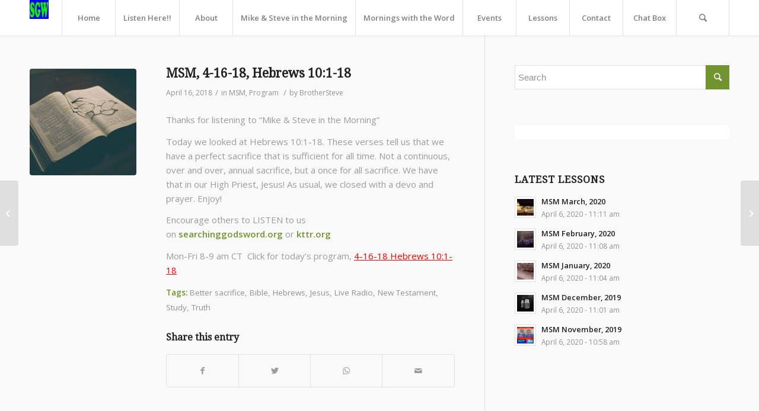

--- FILE ---
content_type: text/html; charset=UTF-8
request_url: https://www.searchinggodsword.org/2018/04/16/msm-hebrews-101-18/
body_size: 11718
content:
<!DOCTYPE html>
<html lang="en" class="html_stretched responsive av-preloader-disabled av-default-lightbox  html_header_top html_logo_left html_main_nav_header html_menu_right html_custom html_header_sticky html_header_shrinking_disabled html_mobile_menu_phone html_header_searchicon html_content_align_center html_header_unstick_top_disabled html_header_stretch_disabled html_minimal_header html_minimal_header_shadow html_av-overlay-side html_av-overlay-side-classic html_av-submenu-noclone html_entry_id_2523 av-cookies-no-cookie-consent av-no-preview html_text_menu_active ">
<head>
<meta charset="UTF-8" />
<meta name="robots" content="index, follow" />


<!-- mobile setting -->
<meta name="viewport" content="width=device-width, initial-scale=1">

<!-- Scripts/CSS and wp_head hook -->
<title>MSM, 4-16-18, Hebrews 10:1-18 &#8211; Searching God&#8217;s Word</title>
<link rel='dns-prefetch' href='//s.w.org' />
<link rel="alternate" type="application/rss+xml" title="Searching God&#039;s Word &raquo; Feed" href="https://www.searchinggodsword.org/feed/" />
<link rel="alternate" type="application/rss+xml" title="Searching God&#039;s Word &raquo; Comments Feed" href="https://www.searchinggodsword.org/comments/feed/" />
<link rel="alternate" type="text/calendar" title="Searching God&#039;s Word &raquo; iCal Feed" href="https://www.searchinggodsword.org/events/?ical=1" />
		<!-- This site uses the Google Analytics by ExactMetrics plugin v8.5.3 - Using Analytics tracking - https://www.exactmetrics.com/ -->
		<!-- Note: ExactMetrics is not currently configured on this site. The site owner needs to authenticate with Google Analytics in the ExactMetrics settings panel. -->
					<!-- No tracking code set -->
				<!-- / Google Analytics by ExactMetrics -->
		
<!-- google webfont font replacement -->

			<script type='text/javascript'>

				(function() {
					
					/*	check if webfonts are disabled by user setting via cookie - or user must opt in.	*/
					var html = document.getElementsByTagName('html')[0];
					var cookie_check = html.className.indexOf('av-cookies-needs-opt-in') >= 0 || html.className.indexOf('av-cookies-can-opt-out') >= 0;
					var allow_continue = true;
					var silent_accept_cookie = html.className.indexOf('av-cookies-user-silent-accept') >= 0;

					if( cookie_check && ! silent_accept_cookie )
					{
						if( ! document.cookie.match(/aviaCookieConsent/) || html.className.indexOf('av-cookies-session-refused') >= 0 )
						{
							allow_continue = false;
						}
						else
						{
							if( ! document.cookie.match(/aviaPrivacyRefuseCookiesHideBar/) )
							{
								allow_continue = false;
							}
							else if( ! document.cookie.match(/aviaPrivacyEssentialCookiesEnabled/) )
							{
								allow_continue = false;
							}
							else if( document.cookie.match(/aviaPrivacyGoogleWebfontsDisabled/) )
							{
								allow_continue = false;
							}
						}
					}
					
					if( allow_continue )
					{
						var f = document.createElement('link');
					
						f.type 	= 'text/css';
						f.rel 	= 'stylesheet';
						f.href 	= '//fonts.googleapis.com/css?family=Droid+Serif%7COpen+Sans:400,600';
						f.id 	= 'avia-google-webfont';

						document.getElementsByTagName('head')[0].appendChild(f);
					}
				})();
			
			</script>
					<script type="text/javascript">
			window._wpemojiSettings = {"baseUrl":"https:\/\/s.w.org\/images\/core\/emoji\/13.0.1\/72x72\/","ext":".png","svgUrl":"https:\/\/s.w.org\/images\/core\/emoji\/13.0.1\/svg\/","svgExt":".svg","source":{"concatemoji":"https:\/\/www.searchinggodsword.org\/wp-includes\/js\/wp-emoji-release.min.js?ver=5.6.16"}};
			!function(e,a,t){var n,r,o,i=a.createElement("canvas"),p=i.getContext&&i.getContext("2d");function s(e,t){var a=String.fromCharCode;p.clearRect(0,0,i.width,i.height),p.fillText(a.apply(this,e),0,0);e=i.toDataURL();return p.clearRect(0,0,i.width,i.height),p.fillText(a.apply(this,t),0,0),e===i.toDataURL()}function c(e){var t=a.createElement("script");t.src=e,t.defer=t.type="text/javascript",a.getElementsByTagName("head")[0].appendChild(t)}for(o=Array("flag","emoji"),t.supports={everything:!0,everythingExceptFlag:!0},r=0;r<o.length;r++)t.supports[o[r]]=function(e){if(!p||!p.fillText)return!1;switch(p.textBaseline="top",p.font="600 32px Arial",e){case"flag":return s([127987,65039,8205,9895,65039],[127987,65039,8203,9895,65039])?!1:!s([55356,56826,55356,56819],[55356,56826,8203,55356,56819])&&!s([55356,57332,56128,56423,56128,56418,56128,56421,56128,56430,56128,56423,56128,56447],[55356,57332,8203,56128,56423,8203,56128,56418,8203,56128,56421,8203,56128,56430,8203,56128,56423,8203,56128,56447]);case"emoji":return!s([55357,56424,8205,55356,57212],[55357,56424,8203,55356,57212])}return!1}(o[r]),t.supports.everything=t.supports.everything&&t.supports[o[r]],"flag"!==o[r]&&(t.supports.everythingExceptFlag=t.supports.everythingExceptFlag&&t.supports[o[r]]);t.supports.everythingExceptFlag=t.supports.everythingExceptFlag&&!t.supports.flag,t.DOMReady=!1,t.readyCallback=function(){t.DOMReady=!0},t.supports.everything||(n=function(){t.readyCallback()},a.addEventListener?(a.addEventListener("DOMContentLoaded",n,!1),e.addEventListener("load",n,!1)):(e.attachEvent("onload",n),a.attachEvent("onreadystatechange",function(){"complete"===a.readyState&&t.readyCallback()})),(n=t.source||{}).concatemoji?c(n.concatemoji):n.wpemoji&&n.twemoji&&(c(n.twemoji),c(n.wpemoji)))}(window,document,window._wpemojiSettings);
		</script>
		<style type="text/css">
img.wp-smiley,
img.emoji {
	display: inline !important;
	border: none !important;
	box-shadow: none !important;
	height: 1em !important;
	width: 1em !important;
	margin: 0 .07em !important;
	vertical-align: -0.1em !important;
	background: none !important;
	padding: 0 !important;
}
</style>
	<link rel='stylesheet' id='avia-grid-css'  href='https://www.searchinggodsword.org/wp-content/themes/enfold/css/grid.css?ver=4.7.6.4' type='text/css' media='all' />
<link rel='stylesheet' id='avia-base-css'  href='https://www.searchinggodsword.org/wp-content/themes/enfold/css/base.css?ver=4.7.6.4' type='text/css' media='all' />
<link rel='stylesheet' id='avia-layout-css'  href='https://www.searchinggodsword.org/wp-content/themes/enfold/css/layout.css?ver=4.7.6.4' type='text/css' media='all' />
<link rel='stylesheet' id='avia-module-audioplayer-css'  href='https://www.searchinggodsword.org/wp-content/themes/enfold/config-templatebuilder/avia-shortcodes/audio-player/audio-player.css?ver=5.6.16' type='text/css' media='all' />
<link rel='stylesheet' id='avia-module-blog-css'  href='https://www.searchinggodsword.org/wp-content/themes/enfold/config-templatebuilder/avia-shortcodes/blog/blog.css?ver=5.6.16' type='text/css' media='all' />
<link rel='stylesheet' id='avia-module-postslider-css'  href='https://www.searchinggodsword.org/wp-content/themes/enfold/config-templatebuilder/avia-shortcodes/postslider/postslider.css?ver=5.6.16' type='text/css' media='all' />
<link rel='stylesheet' id='avia-module-button-css'  href='https://www.searchinggodsword.org/wp-content/themes/enfold/config-templatebuilder/avia-shortcodes/buttons/buttons.css?ver=5.6.16' type='text/css' media='all' />
<link rel='stylesheet' id='avia-module-buttonrow-css'  href='https://www.searchinggodsword.org/wp-content/themes/enfold/config-templatebuilder/avia-shortcodes/buttonrow/buttonrow.css?ver=5.6.16' type='text/css' media='all' />
<link rel='stylesheet' id='avia-module-button-fullwidth-css'  href='https://www.searchinggodsword.org/wp-content/themes/enfold/config-templatebuilder/avia-shortcodes/buttons_fullwidth/buttons_fullwidth.css?ver=5.6.16' type='text/css' media='all' />
<link rel='stylesheet' id='avia-module-catalogue-css'  href='https://www.searchinggodsword.org/wp-content/themes/enfold/config-templatebuilder/avia-shortcodes/catalogue/catalogue.css?ver=5.6.16' type='text/css' media='all' />
<link rel='stylesheet' id='avia-module-comments-css'  href='https://www.searchinggodsword.org/wp-content/themes/enfold/config-templatebuilder/avia-shortcodes/comments/comments.css?ver=5.6.16' type='text/css' media='all' />
<link rel='stylesheet' id='avia-module-contact-css'  href='https://www.searchinggodsword.org/wp-content/themes/enfold/config-templatebuilder/avia-shortcodes/contact/contact.css?ver=5.6.16' type='text/css' media='all' />
<link rel='stylesheet' id='avia-module-slideshow-css'  href='https://www.searchinggodsword.org/wp-content/themes/enfold/config-templatebuilder/avia-shortcodes/slideshow/slideshow.css?ver=5.6.16' type='text/css' media='all' />
<link rel='stylesheet' id='avia-module-slideshow-contentpartner-css'  href='https://www.searchinggodsword.org/wp-content/themes/enfold/config-templatebuilder/avia-shortcodes/contentslider/contentslider.css?ver=5.6.16' type='text/css' media='all' />
<link rel='stylesheet' id='avia-module-countdown-css'  href='https://www.searchinggodsword.org/wp-content/themes/enfold/config-templatebuilder/avia-shortcodes/countdown/countdown.css?ver=5.6.16' type='text/css' media='all' />
<link rel='stylesheet' id='avia-module-events-upcoming-css'  href='https://www.searchinggodsword.org/wp-content/themes/enfold/config-templatebuilder/avia-shortcodes/events_upcoming/events_upcoming.css?ver=5.6.16' type='text/css' media='all' />
<link rel='stylesheet' id='avia-module-gallery-css'  href='https://www.searchinggodsword.org/wp-content/themes/enfold/config-templatebuilder/avia-shortcodes/gallery/gallery.css?ver=5.6.16' type='text/css' media='all' />
<link rel='stylesheet' id='avia-module-gallery-hor-css'  href='https://www.searchinggodsword.org/wp-content/themes/enfold/config-templatebuilder/avia-shortcodes/gallery_horizontal/gallery_horizontal.css?ver=5.6.16' type='text/css' media='all' />
<link rel='stylesheet' id='avia-module-maps-css'  href='https://www.searchinggodsword.org/wp-content/themes/enfold/config-templatebuilder/avia-shortcodes/google_maps/google_maps.css?ver=5.6.16' type='text/css' media='all' />
<link rel='stylesheet' id='avia-module-gridrow-css'  href='https://www.searchinggodsword.org/wp-content/themes/enfold/config-templatebuilder/avia-shortcodes/grid_row/grid_row.css?ver=5.6.16' type='text/css' media='all' />
<link rel='stylesheet' id='avia-module-heading-css'  href='https://www.searchinggodsword.org/wp-content/themes/enfold/config-templatebuilder/avia-shortcodes/heading/heading.css?ver=5.6.16' type='text/css' media='all' />
<link rel='stylesheet' id='avia-module-rotator-css'  href='https://www.searchinggodsword.org/wp-content/themes/enfold/config-templatebuilder/avia-shortcodes/headline_rotator/headline_rotator.css?ver=5.6.16' type='text/css' media='all' />
<link rel='stylesheet' id='avia-module-hr-css'  href='https://www.searchinggodsword.org/wp-content/themes/enfold/config-templatebuilder/avia-shortcodes/hr/hr.css?ver=5.6.16' type='text/css' media='all' />
<link rel='stylesheet' id='avia-module-icon-css'  href='https://www.searchinggodsword.org/wp-content/themes/enfold/config-templatebuilder/avia-shortcodes/icon/icon.css?ver=5.6.16' type='text/css' media='all' />
<link rel='stylesheet' id='avia-module-iconbox-css'  href='https://www.searchinggodsword.org/wp-content/themes/enfold/config-templatebuilder/avia-shortcodes/iconbox/iconbox.css?ver=5.6.16' type='text/css' media='all' />
<link rel='stylesheet' id='avia-module-icongrid-css'  href='https://www.searchinggodsword.org/wp-content/themes/enfold/config-templatebuilder/avia-shortcodes/icongrid/icongrid.css?ver=5.6.16' type='text/css' media='all' />
<link rel='stylesheet' id='avia-module-iconlist-css'  href='https://www.searchinggodsword.org/wp-content/themes/enfold/config-templatebuilder/avia-shortcodes/iconlist/iconlist.css?ver=5.6.16' type='text/css' media='all' />
<link rel='stylesheet' id='avia-module-image-css'  href='https://www.searchinggodsword.org/wp-content/themes/enfold/config-templatebuilder/avia-shortcodes/image/image.css?ver=5.6.16' type='text/css' media='all' />
<link rel='stylesheet' id='avia-module-hotspot-css'  href='https://www.searchinggodsword.org/wp-content/themes/enfold/config-templatebuilder/avia-shortcodes/image_hotspots/image_hotspots.css?ver=5.6.16' type='text/css' media='all' />
<link rel='stylesheet' id='avia-module-magazine-css'  href='https://www.searchinggodsword.org/wp-content/themes/enfold/config-templatebuilder/avia-shortcodes/magazine/magazine.css?ver=5.6.16' type='text/css' media='all' />
<link rel='stylesheet' id='avia-module-masonry-css'  href='https://www.searchinggodsword.org/wp-content/themes/enfold/config-templatebuilder/avia-shortcodes/masonry_entries/masonry_entries.css?ver=5.6.16' type='text/css' media='all' />
<link rel='stylesheet' id='avia-siteloader-css'  href='https://www.searchinggodsword.org/wp-content/themes/enfold/css/avia-snippet-site-preloader.css?ver=5.6.16' type='text/css' media='all' />
<link rel='stylesheet' id='avia-module-menu-css'  href='https://www.searchinggodsword.org/wp-content/themes/enfold/config-templatebuilder/avia-shortcodes/menu/menu.css?ver=5.6.16' type='text/css' media='all' />
<link rel='stylesheet' id='avia-modfule-notification-css'  href='https://www.searchinggodsword.org/wp-content/themes/enfold/config-templatebuilder/avia-shortcodes/notification/notification.css?ver=5.6.16' type='text/css' media='all' />
<link rel='stylesheet' id='avia-module-numbers-css'  href='https://www.searchinggodsword.org/wp-content/themes/enfold/config-templatebuilder/avia-shortcodes/numbers/numbers.css?ver=5.6.16' type='text/css' media='all' />
<link rel='stylesheet' id='avia-module-portfolio-css'  href='https://www.searchinggodsword.org/wp-content/themes/enfold/config-templatebuilder/avia-shortcodes/portfolio/portfolio.css?ver=5.6.16' type='text/css' media='all' />
<link rel='stylesheet' id='avia-module-post-metadata-css'  href='https://www.searchinggodsword.org/wp-content/themes/enfold/config-templatebuilder/avia-shortcodes/post_metadata/post_metadata.css?ver=5.6.16' type='text/css' media='all' />
<link rel='stylesheet' id='avia-module-progress-bar-css'  href='https://www.searchinggodsword.org/wp-content/themes/enfold/config-templatebuilder/avia-shortcodes/progressbar/progressbar.css?ver=5.6.16' type='text/css' media='all' />
<link rel='stylesheet' id='avia-module-promobox-css'  href='https://www.searchinggodsword.org/wp-content/themes/enfold/config-templatebuilder/avia-shortcodes/promobox/promobox.css?ver=5.6.16' type='text/css' media='all' />
<link rel='stylesheet' id='avia-sc-search-css'  href='https://www.searchinggodsword.org/wp-content/themes/enfold/config-templatebuilder/avia-shortcodes/search/search.css?ver=5.6.16' type='text/css' media='all' />
<link rel='stylesheet' id='avia-module-slideshow-accordion-css'  href='https://www.searchinggodsword.org/wp-content/themes/enfold/config-templatebuilder/avia-shortcodes/slideshow_accordion/slideshow_accordion.css?ver=5.6.16' type='text/css' media='all' />
<link rel='stylesheet' id='avia-module-slideshow-feature-image-css'  href='https://www.searchinggodsword.org/wp-content/themes/enfold/config-templatebuilder/avia-shortcodes/slideshow_feature_image/slideshow_feature_image.css?ver=5.6.16' type='text/css' media='all' />
<link rel='stylesheet' id='avia-module-slideshow-fullsize-css'  href='https://www.searchinggodsword.org/wp-content/themes/enfold/config-templatebuilder/avia-shortcodes/slideshow_fullsize/slideshow_fullsize.css?ver=5.6.16' type='text/css' media='all' />
<link rel='stylesheet' id='avia-module-slideshow-fullscreen-css'  href='https://www.searchinggodsword.org/wp-content/themes/enfold/config-templatebuilder/avia-shortcodes/slideshow_fullscreen/slideshow_fullscreen.css?ver=5.6.16' type='text/css' media='all' />
<link rel='stylesheet' id='avia-module-slideshow-ls-css'  href='https://www.searchinggodsword.org/wp-content/themes/enfold/config-templatebuilder/avia-shortcodes/slideshow_layerslider/slideshow_layerslider.css?ver=5.6.16' type='text/css' media='all' />
<link rel='stylesheet' id='avia-module-social-css'  href='https://www.searchinggodsword.org/wp-content/themes/enfold/config-templatebuilder/avia-shortcodes/social_share/social_share.css?ver=5.6.16' type='text/css' media='all' />
<link rel='stylesheet' id='avia-module-tabsection-css'  href='https://www.searchinggodsword.org/wp-content/themes/enfold/config-templatebuilder/avia-shortcodes/tab_section/tab_section.css?ver=5.6.16' type='text/css' media='all' />
<link rel='stylesheet' id='avia-module-table-css'  href='https://www.searchinggodsword.org/wp-content/themes/enfold/config-templatebuilder/avia-shortcodes/table/table.css?ver=5.6.16' type='text/css' media='all' />
<link rel='stylesheet' id='avia-module-tabs-css'  href='https://www.searchinggodsword.org/wp-content/themes/enfold/config-templatebuilder/avia-shortcodes/tabs/tabs.css?ver=5.6.16' type='text/css' media='all' />
<link rel='stylesheet' id='avia-module-team-css'  href='https://www.searchinggodsword.org/wp-content/themes/enfold/config-templatebuilder/avia-shortcodes/team/team.css?ver=5.6.16' type='text/css' media='all' />
<link rel='stylesheet' id='avia-module-testimonials-css'  href='https://www.searchinggodsword.org/wp-content/themes/enfold/config-templatebuilder/avia-shortcodes/testimonials/testimonials.css?ver=5.6.16' type='text/css' media='all' />
<link rel='stylesheet' id='avia-module-timeline-css'  href='https://www.searchinggodsword.org/wp-content/themes/enfold/config-templatebuilder/avia-shortcodes/timeline/timeline.css?ver=5.6.16' type='text/css' media='all' />
<link rel='stylesheet' id='avia-module-toggles-css'  href='https://www.searchinggodsword.org/wp-content/themes/enfold/config-templatebuilder/avia-shortcodes/toggles/toggles.css?ver=5.6.16' type='text/css' media='all' />
<link rel='stylesheet' id='avia-module-video-css'  href='https://www.searchinggodsword.org/wp-content/themes/enfold/config-templatebuilder/avia-shortcodes/video/video.css?ver=5.6.16' type='text/css' media='all' />
<link rel='stylesheet' id='tribe-common-skeleton-style-css'  href='https://www.searchinggodsword.org/wp-content/plugins/the-events-calendar/common/src/resources/css/common-skeleton.min.css?ver=4.12.15.1' type='text/css' media='all' />
<link rel='stylesheet' id='tribe-tooltip-css'  href='https://www.searchinggodsword.org/wp-content/plugins/the-events-calendar/common/src/resources/css/tooltip.min.css?ver=4.12.15.1' type='text/css' media='all' />
<link rel='stylesheet' id='wp-block-library-css'  href='https://www.searchinggodsword.org/wp-includes/css/dist/block-library/style.min.css?ver=5.6.16' type='text/css' media='all' />
<link rel='stylesheet' id='avia-scs-css'  href='https://www.searchinggodsword.org/wp-content/themes/enfold/css/shortcodes.css?ver=4.7.6.4' type='text/css' media='all' />
<link rel='stylesheet' id='avia-popup-css-css'  href='https://www.searchinggodsword.org/wp-content/themes/enfold/js/aviapopup/magnific-popup.css?ver=4.7.6.4' type='text/css' media='screen' />
<link rel='stylesheet' id='avia-lightbox-css'  href='https://www.searchinggodsword.org/wp-content/themes/enfold/css/avia-snippet-lightbox.css?ver=4.7.6.4' type='text/css' media='screen' />
<link rel='stylesheet' id='avia-widget-css-css'  href='https://www.searchinggodsword.org/wp-content/themes/enfold/css/avia-snippet-widget.css?ver=4.7.6.4' type='text/css' media='screen' />
<link rel='stylesheet' id='avia-dynamic-css'  href='https://www.searchinggodsword.org/wp-content/uploads/dynamic_avia/enfold.css?ver=62e1e67f07ea5' type='text/css' media='all' />
<link rel='stylesheet' id='avia-custom-css'  href='https://www.searchinggodsword.org/wp-content/themes/enfold/css/custom.css?ver=4.7.6.4' type='text/css' media='all' />
<link rel='stylesheet' id='avia-events-cal-css'  href='https://www.searchinggodsword.org/wp-content/themes/enfold/config-events-calendar/event-mod.css?ver=5.6.16' type='text/css' media='all' />
<script type='text/javascript' src='https://www.searchinggodsword.org/wp-includes/js/jquery/jquery.min.js?ver=3.5.1' id='jquery-core-js'></script>
<script type='text/javascript' src='https://www.searchinggodsword.org/wp-includes/js/jquery/jquery-migrate.min.js?ver=3.3.2' id='jquery-migrate-js'></script>
<script type='text/javascript' src='https://www.searchinggodsword.org/wp-content/themes/enfold/js/avia-compat.js?ver=4.7.6.4' id='avia-compat-js'></script>
<link rel="https://api.w.org/" href="https://www.searchinggodsword.org/wp-json/" /><link rel="alternate" type="application/json" href="https://www.searchinggodsword.org/wp-json/wp/v2/posts/2523" /><link rel="EditURI" type="application/rsd+xml" title="RSD" href="https://www.searchinggodsword.org/xmlrpc.php?rsd" />
<link rel="wlwmanifest" type="application/wlwmanifest+xml" href="https://www.searchinggodsword.org/wp-includes/wlwmanifest.xml" /> 
<meta name="generator" content="WordPress 5.6.16" />
<link rel="canonical" href="https://www.searchinggodsword.org/2018/04/16/msm-hebrews-101-18/" />
<link rel='shortlink' href='https://www.searchinggodsword.org/?p=2523' />
<link rel="alternate" type="application/json+oembed" href="https://www.searchinggodsword.org/wp-json/oembed/1.0/embed?url=https%3A%2F%2Fwww.searchinggodsword.org%2F2018%2F04%2F16%2Fmsm-hebrews-101-18%2F" />
<link rel="alternate" type="text/xml+oembed" href="https://www.searchinggodsword.org/wp-json/oembed/1.0/embed?url=https%3A%2F%2Fwww.searchinggodsword.org%2F2018%2F04%2F16%2Fmsm-hebrews-101-18%2F&#038;format=xml" />
<meta name="tec-api-version" content="v1"><meta name="tec-api-origin" content="https://www.searchinggodsword.org"><link rel="https://theeventscalendar.com/" href="https://www.searchinggodsword.org/wp-json/tribe/events/v1/" /><link rel="profile" href="http://gmpg.org/xfn/11" />
<link rel="alternate" type="application/rss+xml" title="Searching God's Word RSS2 Feed" href="https://www.searchinggodsword.org/feed/" />
<link rel="pingback" href="https://www.searchinggodsword.org/xmlrpc.php" />

<style type='text/css' media='screen'>
 #top #header_main > .container, #top #header_main > .container .main_menu  .av-main-nav > li > a, #top #header_main #menu-item-shop .cart_dropdown_link{ height:60px; line-height: 60px; }
 .html_top_nav_header .av-logo-container{ height:60px;  }
 .html_header_top.html_header_sticky #top #wrap_all #main{ padding-top:60px; } 
</style>
<!--[if lt IE 9]><script src="https://www.searchinggodsword.org/wp-content/themes/enfold/js/html5shiv.js"></script><![endif]-->
<link rel="icon" href="http://www.searchinggodsword.org/wp-content/uploads/2018/12/SGWfavicon.gif" type="image/gif">
<style type='text/css'>
@font-face {font-family: 'entypo-fontello'; font-weight: normal; font-style: normal; font-display: auto;
src: url('https://www.searchinggodsword.org/wp-content/themes/enfold/config-templatebuilder/avia-template-builder/assets/fonts/entypo-fontello.woff2') format('woff2'),
url('https://www.searchinggodsword.org/wp-content/themes/enfold/config-templatebuilder/avia-template-builder/assets/fonts/entypo-fontello.woff') format('woff'),
url('https://www.searchinggodsword.org/wp-content/themes/enfold/config-templatebuilder/avia-template-builder/assets/fonts/entypo-fontello.ttf') format('truetype'), 
url('https://www.searchinggodsword.org/wp-content/themes/enfold/config-templatebuilder/avia-template-builder/assets/fonts/entypo-fontello.svg#entypo-fontello') format('svg'),
url('https://www.searchinggodsword.org/wp-content/themes/enfold/config-templatebuilder/avia-template-builder/assets/fonts/entypo-fontello.eot'),
url('https://www.searchinggodsword.org/wp-content/themes/enfold/config-templatebuilder/avia-template-builder/assets/fonts/entypo-fontello.eot?#iefix') format('embedded-opentype');
} #top .avia-font-entypo-fontello, body .avia-font-entypo-fontello, html body [data-av_iconfont='entypo-fontello']:before{ font-family: 'entypo-fontello'; }
</style>

<!--
Debugging Info for Theme support: 

Theme: Enfold
Version: 4.7.6.4
Installed: enfold
AviaFramework Version: 5.0
AviaBuilder Version: 4.7.6.4
aviaElementManager Version: 1.0.1
ML:128-PU:9-PLA:4
WP:5.6.16
Compress: CSS:disabled - JS:disabled
Updates: enabled - deprecated Envato API - register Envato Token
PLAu:4
-->
</head>




<body id="top" class="post-template-default single single-post postid-2523 single-format-standard rtl_columns stretched droid_serif open_sans tribe-no-js" itemscope="itemscope" itemtype="https://schema.org/WebPage" >

	
	<div id='wrap_all'>

	
<header id='header' class='all_colors header_color light_bg_color  av_header_top av_logo_left av_main_nav_header av_menu_right av_custom av_header_sticky av_header_shrinking_disabled av_header_stretch_disabled av_mobile_menu_phone av_header_searchicon av_header_unstick_top_disabled av_seperator_big_border av_minimal_header av_minimal_header_shadow av_bottom_nav_disabled '  role="banner" itemscope="itemscope" itemtype="https://schema.org/WPHeader" >

		<div  id='header_main' class='container_wrap container_wrap_logo'>
	
        <div class='container av-logo-container'><div class='inner-container'><span class='logo'><a href='https://www.searchinggodsword.org/'><img height="100" width="300" src='http://www.searchinggodsword.org/wp-content/uploads/2018/12/SGWfavicon.gif' alt='Searching God's Word' title='' /></a></span><nav class='main_menu' data-selectname='Select a page'  role="navigation" itemscope="itemscope" itemtype="https://schema.org/SiteNavigationElement" ><div class="avia-menu av-main-nav-wrap"><ul id="avia-menu" class="menu av-main-nav"><li id="menu-item-451" class="menu-item menu-item-type-post_type menu-item-object-page menu-item-home menu-item-top-level menu-item-top-level-1"><a href="https://www.searchinggodsword.org/" itemprop="url"><span class="avia-bullet"></span><span class="avia-menu-text">Home</span><span class="avia-menu-fx"><span class="avia-arrow-wrap"><span class="avia-arrow"></span></span></span></a></li>
<li id="menu-item-503" class="menu-item menu-item-type-post_type menu-item-object-page menu-item-top-level menu-item-top-level-2"><a href="https://www.searchinggodsword.org/listenhere/" itemprop="url"><span class="avia-bullet"></span><span class="avia-menu-text">Listen Here!!</span><span class="avia-menu-fx"><span class="avia-arrow-wrap"><span class="avia-arrow"></span></span></span></a></li>
<li id="menu-item-404" class="menu-item menu-item-type-post_type menu-item-object-page menu-item-has-children menu-item-top-level menu-item-top-level-3"><a href="https://www.searchinggodsword.org/about/" itemprop="url"><span class="avia-bullet"></span><span class="avia-menu-text">About</span><span class="avia-menu-fx"><span class="avia-arrow-wrap"><span class="avia-arrow"></span></span></span></a>


<ul class="sub-menu">
	<li id="menu-item-448" class="menu-item menu-item-type-post_type menu-item-object-page"><a href="https://www.searchinggodsword.org/about/sgw/" itemprop="url"><span class="avia-bullet"></span><span class="avia-menu-text">Searching God’s Word</span></a></li>
	<li id="menu-item-458" class="menu-item menu-item-type-post_type menu-item-object-page"><a href="https://www.searchinggodsword.org/about/our-button-pusher/" itemprop="url"><span class="avia-bullet"></span><span class="avia-menu-text">Our Button Pusher</span></a></li>
	<li id="menu-item-1696" class="menu-item menu-item-type-post_type menu-item-object-page"><a href="https://www.searchinggodsword.org/about/our-color-commentator/" itemprop="url"><span class="avia-bullet"></span><span class="avia-menu-text">Our Color Commentator</span></a></li>
	<li id="menu-item-457" class="menu-item menu-item-type-post_type menu-item-object-page"><a href="https://www.searchinggodsword.org/about/programs/" itemprop="url"><span class="avia-bullet"></span><span class="avia-menu-text">Programs</span></a></li>
</ul>
</li>
<li id="menu-item-447" class="menu-item menu-item-type-post_type menu-item-object-page menu-item-mega-parent  menu-item-top-level menu-item-top-level-4"><a href="https://www.searchinggodsword.org/msm/" itemprop="url"><span class="avia-bullet"></span><span class="avia-menu-text">Mike &#038; Steve in the Morning</span><span class="avia-menu-fx"><span class="avia-arrow-wrap"><span class="avia-arrow"></span></span></span></a></li>
<li id="menu-item-4954" class="menu-item menu-item-type-post_type menu-item-object-page menu-item-top-level menu-item-top-level-5"><a href="https://www.searchinggodsword.org/mornings-word/" itemprop="url"><span class="avia-bullet"></span><span class="avia-menu-text">Mornings with the Word</span><span class="avia-menu-fx"><span class="avia-arrow-wrap"><span class="avia-arrow"></span></span></span></a></li>
<li id="menu-item-400" class="menu-item menu-item-type-custom menu-item-object-custom menu-item-has-children menu-item-top-level menu-item-top-level-6"><a href="https://www.searchinggodsword.org/events/" itemprop="url"><span class="avia-bullet"></span><span class="avia-menu-text">Events</span><span class="avia-menu-fx"><span class="avia-arrow-wrap"><span class="avia-arrow"></span></span></span></a>


<ul class="sub-menu">
	<li id="menu-item-401" class="menu-item menu-item-type-custom menu-item-object-custom"><a href="https://www.searchinggodsword.org/events/month/" itemprop="url"><span class="avia-bullet"></span><span class="avia-menu-text">Event Calendar</span></a></li>
	<li id="menu-item-402" class="menu-item menu-item-type-custom menu-item-object-custom"><a href="https://www.searchinggodsword.org/events/list/" itemprop="url"><span class="avia-bullet"></span><span class="avia-menu-text">Event List</span></a></li>
</ul>
</li>
<li id="menu-item-449" class="menu-item menu-item-type-post_type menu-item-object-page menu-item-top-level menu-item-top-level-7"><a href="https://www.searchinggodsword.org/lessons/" itemprop="url"><span class="avia-bullet"></span><span class="avia-menu-text">Lessons</span><span class="avia-menu-fx"><span class="avia-arrow-wrap"><span class="avia-arrow"></span></span></span></a></li>
<li id="menu-item-452" class="menu-item menu-item-type-post_type menu-item-object-page menu-item-top-level menu-item-top-level-8"><a href="https://www.searchinggodsword.org/contact/" itemprop="url"><span class="avia-bullet"></span><span class="avia-menu-text">Contact</span><span class="avia-menu-fx"><span class="avia-arrow-wrap"><span class="avia-arrow"></span></span></span></a></li>
<li id="menu-item-636" class="menu-item menu-item-type-post_type menu-item-object-page menu-item-top-level menu-item-top-level-9"><a target="_blank" href="https://www.searchinggodsword.org/chat-box/" itemprop="url"><span class="avia-bullet"></span><span class="avia-menu-text">Chat Box</span><span class="avia-menu-fx"><span class="avia-arrow-wrap"><span class="avia-arrow"></span></span></span></a></li>
<li id="menu-item-search" class="noMobile menu-item menu-item-search-dropdown menu-item-avia-special"><a aria-label="Search" href="?s=" rel="nofollow" data-avia-search-tooltip="

&lt;form role=&quot;search&quot; action=&quot;https://www.searchinggodsword.org/&quot; id=&quot;searchform&quot; method=&quot;get&quot; class=&quot;&quot;&gt;
	&lt;div&gt;
		&lt;input type=&quot;submit&quot; value=&quot;&quot; id=&quot;searchsubmit&quot; class=&quot;button avia-font-entypo-fontello&quot; /&gt;
		&lt;input type=&quot;text&quot; id=&quot;s&quot; name=&quot;s&quot; value=&quot;&quot; placeholder='Search' /&gt;
			&lt;/div&gt;
&lt;/form&gt;" aria-hidden='false' data-av_icon='' data-av_iconfont='entypo-fontello'><span class="avia_hidden_link_text">Search</span></a></li><li class="av-burger-menu-main menu-item-avia-special ">
	        			<a href="#" aria-label="Menu" aria-hidden="false">
							<span class="av-hamburger av-hamburger--spin av-js-hamburger">
								<span class="av-hamburger-box">
						          <span class="av-hamburger-inner"></span>
						          <strong>Menu</strong>
								</span>
							</span>
							<span class="avia_hidden_link_text">Menu</span>
						</a>
	        		   </li></ul></div></nav></div> </div> 
		<!-- end container_wrap-->
		</div>
		<div class='header_bg'></div>

<!-- end header -->
</header>
		
	<div id='main' class='all_colors' data-scroll-offset='60'>

	
		<div class='container_wrap container_wrap_first main_color sidebar_right'>

			<div class='container template-blog template-single-blog '>

				<main class='content units av-content-small alpha '  role="main" itemscope="itemscope" itemtype="https://schema.org/Blog" >

                    <article class='post-entry post-entry-type-standard post-entry-2523 post-loop-1 post-parity-odd post-entry-last single-small with-slider post-2523 post type-post status-publish format-standard has-post-thumbnail hentry category-msm category-program tag-better-sacrifice tag-bible tag-hebrews tag-jesus tag-live-radio tag-new-testament tag-study tag-truth'  itemscope="itemscope" itemtype="https://schema.org/BlogPosting" itemprop="blogPost" ><div class='blog-meta'><a href='https://www.searchinggodsword.org/wp-content/uploads/2017/04/bible-1840002__340.jpg' class='small-preview'  title="Searching God&#039;s Word"   itemprop="image" itemscope="itemscope" itemtype="https://schema.org/ImageObject" ><img width="180" height="180" src="https://www.searchinggodsword.org/wp-content/uploads/2017/04/bible-1840002__340-180x180.jpg" class="wp-image-798 avia-img-lazy-loading-798 attachment-square size-square wp-post-image" alt="" loading="lazy" srcset="https://www.searchinggodsword.org/wp-content/uploads/2017/04/bible-1840002__340-180x180.jpg 180w, https://www.searchinggodsword.org/wp-content/uploads/2017/04/bible-1840002__340-80x80.jpg 80w, https://www.searchinggodsword.org/wp-content/uploads/2017/04/bible-1840002__340-36x36.jpg 36w, https://www.searchinggodsword.org/wp-content/uploads/2017/04/bible-1840002__340-120x120.jpg 120w" sizes="(max-width: 180px) 100vw, 180px" /><span class="iconfont" aria-hidden='true' data-av_icon='' data-av_iconfont='entypo-fontello'></span></a></div><div class='entry-content-wrapper clearfix standard-content'><header class="entry-content-header"><h1 class='post-title entry-title '  itemprop="headline" >	<a href='https://www.searchinggodsword.org/2018/04/16/msm-hebrews-101-18/' rel='bookmark' title='Permanent Link: MSM, 4-16-18, Hebrews 10:1-18'>MSM, 4-16-18, Hebrews 10:1-18			<span class='post-format-icon minor-meta'></span>	</a></h1><span class='post-meta-infos'><time class='date-container minor-meta updated' >April 16, 2018</time><span class='text-sep text-sep-date'>/</span><span class="blog-categories minor-meta">in <a href="https://www.searchinggodsword.org/category/msm/" rel="tag">MSM</a>, <a href="https://www.searchinggodsword.org/category/program/" rel="tag">Program</a> </span><span class="text-sep text-sep-cat">/</span><span class="blog-author minor-meta">by <span class="entry-author-link"  itemprop="author" ><span class="author"><span class="fn"><a href="https://www.searchinggodsword.org/author/st3v3naw33k5/" title="Posts by BrotherSteve" rel="author">BrotherSteve</a></span></span></span></span></span></header><div class="entry-content"  itemprop="text" ><p>Thanks for listening to &#8220;Mike &amp; Steve in the Morning&#8221;</p>
<p>Today we looked at Hebrews 10:1-18. These verses tell us that we have a perfect sacrifice that is sufficient for all time. Not a continuous, over and over, annual sacrifice, but a once for all sacrifice. We have that in our High Priest, Jesus! As usual, we closed with a devo and prayer. Enjoy!</p>
<p>Encourage others to LISTEN to us on<strong> <a href="http://www.searchinggodsword.org/">searchinggodsword.org</a> </strong>or<a href="http://kttr.churchradio.co/"><strong> kttr.org</strong></a></p>
<p>Mon-Fri 8-9 am CT  Click for today&#8217;s program, <a href="https://www.dropbox.com/s/pdp2tw3wo1zv32l/MSM%204-16-18%20Heb%20101-18.mp3?dl=0"><span style="text-decoration: underline; color: #ff0000;">4-16-18 Hebrews 10:1-18</span></a></p>
</div><footer class="entry-footer"><span class="blog-tags minor-meta"><strong>Tags:</strong><span> <a href="https://www.searchinggodsword.org/tag/better-sacrifice/" rel="tag">Better sacrifice</a>, <a href="https://www.searchinggodsword.org/tag/bible/" rel="tag">Bible</a>, <a href="https://www.searchinggodsword.org/tag/hebrews/" rel="tag">Hebrews</a>, <a href="https://www.searchinggodsword.org/tag/jesus/" rel="tag">Jesus</a>, <a href="https://www.searchinggodsword.org/tag/live-radio/" rel="tag">Live Radio</a>, <a href="https://www.searchinggodsword.org/tag/new-testament/" rel="tag">New Testament</a>, <a href="https://www.searchinggodsword.org/tag/study/" rel="tag">Study</a>, <a href="https://www.searchinggodsword.org/tag/truth/" rel="tag">Truth</a></span></span><div class='av-share-box'><h5 class='av-share-link-description av-no-toc '>Share this entry</h5><ul class='av-share-box-list noLightbox'><li class='av-share-link av-social-link-facebook' ><a target="_blank" aria-label="Share on Facebook" href='https://www.facebook.com/sharer.php?u=https://www.searchinggodsword.org/2018/04/16/msm-hebrews-101-18/&#038;t=MSM%2C%204-16-18%2C%20Hebrews%2010%3A1-18' aria-hidden='false' data-av_icon='' data-av_iconfont='entypo-fontello' title='' data-avia-related-tooltip='Share on Facebook' rel="noopener"><span class='avia_hidden_link_text'>Share on Facebook</span></a></li><li class='av-share-link av-social-link-twitter' ><a target="_blank" aria-label="Share on Twitter" href='https://twitter.com/share?text=MSM%2C%204-16-18%2C%20Hebrews%2010%3A1-18&#038;url=https://www.searchinggodsword.org/?p=2523' aria-hidden='false' data-av_icon='' data-av_iconfont='entypo-fontello' title='' data-avia-related-tooltip='Share on Twitter' rel="noopener"><span class='avia_hidden_link_text'>Share on Twitter</span></a></li><li class='av-share-link av-social-link-whatsapp' ><a target="_blank" aria-label="Share on WhatsApp" href='https://api.whatsapp.com/send?text=https://www.searchinggodsword.org/2018/04/16/msm-hebrews-101-18/' aria-hidden='false' data-av_icon='' data-av_iconfont='entypo-fontello' title='' data-avia-related-tooltip='Share on WhatsApp' rel="noopener"><span class='avia_hidden_link_text'>Share on WhatsApp</span></a></li><li class='av-share-link av-social-link-mail' ><a  aria-label="Share by Mail" href='mailto:?subject=MSM%2C%204-16-18%2C%20Hebrews%2010%3A1-18&#038;body=https://www.searchinggodsword.org/2018/04/16/msm-hebrews-101-18/' aria-hidden='false' data-av_icon='' data-av_iconfont='entypo-fontello' title='' data-avia-related-tooltip='Share by Mail'><span class='avia_hidden_link_text'>Share by Mail</span></a></li></ul></div></footer><div class='post_delimiter'></div></div><div class='post_author_timeline'></div><span class='hidden'>
				<span class='av-structured-data'  itemprop="image" itemscope="itemscope" itemtype="https://schema.org/ImageObject" >
						<span itemprop='url'>https://www.searchinggodsword.org/wp-content/uploads/2017/04/bible-1840002__340.jpg</span>
						<span itemprop='height'>340</span>
						<span itemprop='width'>453</span>
				</span>
				<span class='av-structured-data'  itemprop="publisher" itemtype="https://schema.org/Organization" itemscope="itemscope" >
						<span itemprop='name'>BrotherSteve</span>
						<span itemprop='logo' itemscope itemtype='https://schema.org/ImageObject'>
							<span itemprop='url'>http://www.searchinggodsword.org/wp-content/uploads/2018/12/SGWfavicon.gif</span>
						 </span>
				</span><span class='av-structured-data'  itemprop="author" itemscope="itemscope" itemtype="https://schema.org/Person" ><span itemprop='name'>BrotherSteve</span></span><span class='av-structured-data'  itemprop="datePublished" datetime="2018-04-16T10:31:42-05:00" >2018-04-16 10:31:42</span><span class='av-structured-data'  itemprop="dateModified" itemtype="https://schema.org/dateModified" >2018-04-17 09:52:18</span><span class='av-structured-data'  itemprop="mainEntityOfPage" itemtype="https://schema.org/mainEntityOfPage" ><span itemprop='name'>MSM, 4-16-18, Hebrews 10:1-18</span></span></span></article><div class='single-small'></div>


	        	
	        	
<div class='comment-entry post-entry'>


</div>
				<!--end content-->
				</main>

				<aside class='sidebar sidebar_right   alpha units'  role="complementary" itemscope="itemscope" itemtype="https://schema.org/WPSideBar" ><div class='inner_sidebar extralight-border'><section id="search-3" class="widget clearfix widget_search">

<form action="https://www.searchinggodsword.org/" id="searchform" method="get" class="">
	<div>
		<input type="submit" value="" id="searchsubmit" class="button avia-font-entypo-fontello" />
		<input type="text" id="s" name="s" value="" placeholder='Search' />
			</div>
</form><span class="seperator extralight-border"></span></section><section id="avia_fb_likebox-2" class="widget clearfix avia_fb_likebox"><div class='av_facebook_widget_wrap ' ><div class="fb-page" data-width="500" data-href="https://www.facebook.com/SearchingGodsWord/" data-small-header="false" data-adapt-container-width="true" data-hide-cover="false" data-show-facepile="true" data-show-posts="false"><div class="fb-xfbml-parse-ignore"></div></div></div><span class="seperator extralight-border"></span></section><section id="newsbox-2" class="widget clearfix newsbox"><h3 class="widgettitle">Latest lessons</h3><ul class="news-wrap image_size_widget"><li class="news-content post-format-standard"><a class='news-link' title='MSM March, 2020' href='https://www.searchinggodsword.org/2020/04/06/msm-march-2020/'><span class='news-thumb '><img width="36" height="36" src="https://www.searchinggodsword.org/wp-content/uploads/2019/08/book-1936547_640-36x36.jpg" class="wp-image-4579 avia-img-lazy-loading-4579 attachment-widget size-widget wp-post-image" alt="" loading="lazy" srcset="https://www.searchinggodsword.org/wp-content/uploads/2019/08/book-1936547_640-36x36.jpg 36w, https://www.searchinggodsword.org/wp-content/uploads/2019/08/book-1936547_640-80x80.jpg 80w, https://www.searchinggodsword.org/wp-content/uploads/2019/08/book-1936547_640-180x180.jpg 180w, https://www.searchinggodsword.org/wp-content/uploads/2019/08/book-1936547_640-120x120.jpg 120w" sizes="(max-width: 36px) 100vw, 36px" /></span><strong class='news-headline'>MSM March, 2020<span class='news-time'>April 6, 2020 - 11:11 am</span></strong></a></li><li class="news-content post-format-standard"><a class='news-link' title='MSM February, 2020' href='https://www.searchinggodsword.org/2020/04/06/msm-february-2020/'><span class='news-thumb '><img width="36" height="36" src="https://www.searchinggodsword.org/wp-content/uploads/2015/05/audio-1839162__340-36x36.jpg" class="wp-image-489 avia-img-lazy-loading-489 attachment-widget size-widget wp-post-image" alt="" loading="lazy" srcset="https://www.searchinggodsword.org/wp-content/uploads/2015/05/audio-1839162__340-36x36.jpg 36w, https://www.searchinggodsword.org/wp-content/uploads/2015/05/audio-1839162__340-80x80.jpg 80w, https://www.searchinggodsword.org/wp-content/uploads/2015/05/audio-1839162__340-180x180.jpg 180w, https://www.searchinggodsword.org/wp-content/uploads/2015/05/audio-1839162__340-120x120.jpg 120w" sizes="(max-width: 36px) 100vw, 36px" /></span><strong class='news-headline'>MSM February, 2020<span class='news-time'>April 6, 2020 - 11:08 am</span></strong></a></li><li class="news-content post-format-standard"><a class='news-link' title='MSM January, 2020' href='https://www.searchinggodsword.org/2020/04/06/msm-january-2020/'><span class='news-thumb '><img width="36" height="36" src="https://www.searchinggodsword.org/wp-content/uploads/2018/03/bible-879086__340-36x36.jpg" class="wp-image-2295 avia-img-lazy-loading-2295 attachment-widget size-widget wp-post-image" alt="" loading="lazy" srcset="https://www.searchinggodsword.org/wp-content/uploads/2018/03/bible-879086__340-36x36.jpg 36w, https://www.searchinggodsword.org/wp-content/uploads/2018/03/bible-879086__340-80x80.jpg 80w, https://www.searchinggodsword.org/wp-content/uploads/2018/03/bible-879086__340-180x180.jpg 180w, https://www.searchinggodsword.org/wp-content/uploads/2018/03/bible-879086__340-120x120.jpg 120w" sizes="(max-width: 36px) 100vw, 36px" /></span><strong class='news-headline'>MSM January, 2020<span class='news-time'>April 6, 2020 - 11:04 am</span></strong></a></li><li class="news-content post-format-standard"><a class='news-link' title='MSM December, 2019' href='https://www.searchinggodsword.org/2020/04/06/msm-december-2019/'><span class='news-thumb '><img width="36" height="36" src="https://www.searchinggodsword.org/wp-content/uploads/2019/03/microphone-772577_640-36x36.jpg" class="wp-image-3749 avia-img-lazy-loading-3749 attachment-widget size-widget wp-post-image" alt="" loading="lazy" srcset="https://www.searchinggodsword.org/wp-content/uploads/2019/03/microphone-772577_640-36x36.jpg 36w, https://www.searchinggodsword.org/wp-content/uploads/2019/03/microphone-772577_640-80x80.jpg 80w, https://www.searchinggodsword.org/wp-content/uploads/2019/03/microphone-772577_640-180x180.jpg 180w, https://www.searchinggodsword.org/wp-content/uploads/2019/03/microphone-772577_640-120x120.jpg 120w" sizes="(max-width: 36px) 100vw, 36px" /></span><strong class='news-headline'>MSM December, 2019<span class='news-time'>April 6, 2020 - 11:01 am</span></strong></a></li><li class="news-content post-format-standard"><a class='news-link' title='MSM November, 2019' href='https://www.searchinggodsword.org/2020/04/06/msm-november-2019/'><span class='news-thumb '><img width="36" height="36" src="https://www.searchinggodsword.org/wp-content/uploads/2019/03/MSMSteveMike-36x36.jpg" class="wp-image-3658 avia-img-lazy-loading-3658 attachment-widget size-widget wp-post-image" alt="" loading="lazy" srcset="https://www.searchinggodsword.org/wp-content/uploads/2019/03/MSMSteveMike-36x36.jpg 36w, https://www.searchinggodsword.org/wp-content/uploads/2019/03/MSMSteveMike-80x80.jpg 80w, https://www.searchinggodsword.org/wp-content/uploads/2019/03/MSMSteveMike-300x292.jpg 300w, https://www.searchinggodsword.org/wp-content/uploads/2019/03/MSMSteveMike-180x180.jpg 180w, https://www.searchinggodsword.org/wp-content/uploads/2019/03/MSMSteveMike-705x686.jpg 705w, https://www.searchinggodsword.org/wp-content/uploads/2019/03/MSMSteveMike-120x120.jpg 120w, https://www.searchinggodsword.org/wp-content/uploads/2019/03/MSMSteveMike-450x438.jpg 450w, https://www.searchinggodsword.org/wp-content/uploads/2019/03/MSMSteveMike.jpg 735w" sizes="(max-width: 36px) 100vw, 36px" /></span><strong class='news-headline'>MSM November, 2019<span class='news-time'>April 6, 2020 - 10:58 am</span></strong></a></li></ul><span class="seperator extralight-border"></span></section></div></aside>

			</div><!--end container-->

		</div><!-- close default .container_wrap element -->


						<div class='container_wrap footer_color' id='footer'>

					<div class='container'>

						<div class='flex_column av_one_fourth  first el_before_av_one_fourth'>				<section class='widget'>
				<h3 class='widgettitle'>Interesting links</h3>
				<span class='minitext'>Here are some interesting links for you! Enjoy your stay :)</span>
				</section>
			</div><div class='flex_column av_one_fourth  el_after_av_one_fourth  el_before_av_one_fourth '><section id="newsbox-4" class="widget clearfix newsbox"><h3 class="widgettitle">Latest Recordings</h3><ul class="news-wrap image_size_widget"><li class="news-content post-format-standard"><a class='news-link' title='MSM March, 2020' href='https://www.searchinggodsword.org/2020/04/06/msm-march-2020/'><span class='news-thumb '><img width="36" height="36" src="https://www.searchinggodsword.org/wp-content/uploads/2019/08/book-1936547_640-36x36.jpg" class="wp-image-4579 avia-img-lazy-loading-4579 attachment-widget size-widget wp-post-image" alt="" loading="lazy" srcset="https://www.searchinggodsword.org/wp-content/uploads/2019/08/book-1936547_640-36x36.jpg 36w, https://www.searchinggodsword.org/wp-content/uploads/2019/08/book-1936547_640-80x80.jpg 80w, https://www.searchinggodsword.org/wp-content/uploads/2019/08/book-1936547_640-180x180.jpg 180w, https://www.searchinggodsword.org/wp-content/uploads/2019/08/book-1936547_640-120x120.jpg 120w" sizes="(max-width: 36px) 100vw, 36px" /></span><strong class='news-headline'>MSM March, 2020<span class='news-time'>April 6, 2020 - 11:11 am</span></strong></a></li><li class="news-content post-format-standard"><a class='news-link' title='MSM February, 2020' href='https://www.searchinggodsword.org/2020/04/06/msm-february-2020/'><span class='news-thumb '><img width="36" height="36" src="https://www.searchinggodsword.org/wp-content/uploads/2015/05/audio-1839162__340-36x36.jpg" class="wp-image-489 avia-img-lazy-loading-489 attachment-widget size-widget wp-post-image" alt="" loading="lazy" srcset="https://www.searchinggodsword.org/wp-content/uploads/2015/05/audio-1839162__340-36x36.jpg 36w, https://www.searchinggodsword.org/wp-content/uploads/2015/05/audio-1839162__340-80x80.jpg 80w, https://www.searchinggodsword.org/wp-content/uploads/2015/05/audio-1839162__340-180x180.jpg 180w, https://www.searchinggodsword.org/wp-content/uploads/2015/05/audio-1839162__340-120x120.jpg 120w" sizes="(max-width: 36px) 100vw, 36px" /></span><strong class='news-headline'>MSM February, 2020<span class='news-time'>April 6, 2020 - 11:08 am</span></strong></a></li><li class="news-content post-format-standard"><a class='news-link' title='MSM January, 2020' href='https://www.searchinggodsword.org/2020/04/06/msm-january-2020/'><span class='news-thumb '><img width="36" height="36" src="https://www.searchinggodsword.org/wp-content/uploads/2018/03/bible-879086__340-36x36.jpg" class="wp-image-2295 avia-img-lazy-loading-2295 attachment-widget size-widget wp-post-image" alt="" loading="lazy" srcset="https://www.searchinggodsword.org/wp-content/uploads/2018/03/bible-879086__340-36x36.jpg 36w, https://www.searchinggodsword.org/wp-content/uploads/2018/03/bible-879086__340-80x80.jpg 80w, https://www.searchinggodsword.org/wp-content/uploads/2018/03/bible-879086__340-180x180.jpg 180w, https://www.searchinggodsword.org/wp-content/uploads/2018/03/bible-879086__340-120x120.jpg 120w" sizes="(max-width: 36px) 100vw, 36px" /></span><strong class='news-headline'>MSM January, 2020<span class='news-time'>April 6, 2020 - 11:04 am</span></strong></a></li><li class="news-content post-format-standard"><a class='news-link' title='MSM December, 2019' href='https://www.searchinggodsword.org/2020/04/06/msm-december-2019/'><span class='news-thumb '><img width="36" height="36" src="https://www.searchinggodsword.org/wp-content/uploads/2019/03/microphone-772577_640-36x36.jpg" class="wp-image-3749 avia-img-lazy-loading-3749 attachment-widget size-widget wp-post-image" alt="" loading="lazy" srcset="https://www.searchinggodsword.org/wp-content/uploads/2019/03/microphone-772577_640-36x36.jpg 36w, https://www.searchinggodsword.org/wp-content/uploads/2019/03/microphone-772577_640-80x80.jpg 80w, https://www.searchinggodsword.org/wp-content/uploads/2019/03/microphone-772577_640-180x180.jpg 180w, https://www.searchinggodsword.org/wp-content/uploads/2019/03/microphone-772577_640-120x120.jpg 120w" sizes="(max-width: 36px) 100vw, 36px" /></span><strong class='news-headline'>MSM December, 2019<span class='news-time'>April 6, 2020 - 11:01 am</span></strong></a></li><li class="news-content post-format-standard"><a class='news-link' title='MSM November, 2019' href='https://www.searchinggodsword.org/2020/04/06/msm-november-2019/'><span class='news-thumb '><img width="36" height="36" src="https://www.searchinggodsword.org/wp-content/uploads/2019/03/MSMSteveMike-36x36.jpg" class="wp-image-3658 avia-img-lazy-loading-3658 attachment-widget size-widget wp-post-image" alt="" loading="lazy" srcset="https://www.searchinggodsword.org/wp-content/uploads/2019/03/MSMSteveMike-36x36.jpg 36w, https://www.searchinggodsword.org/wp-content/uploads/2019/03/MSMSteveMike-80x80.jpg 80w, https://www.searchinggodsword.org/wp-content/uploads/2019/03/MSMSteveMike-300x292.jpg 300w, https://www.searchinggodsword.org/wp-content/uploads/2019/03/MSMSteveMike-180x180.jpg 180w, https://www.searchinggodsword.org/wp-content/uploads/2019/03/MSMSteveMike-705x686.jpg 705w, https://www.searchinggodsword.org/wp-content/uploads/2019/03/MSMSteveMike-120x120.jpg 120w, https://www.searchinggodsword.org/wp-content/uploads/2019/03/MSMSteveMike-450x438.jpg 450w, https://www.searchinggodsword.org/wp-content/uploads/2019/03/MSMSteveMike.jpg 735w" sizes="(max-width: 36px) 100vw, 36px" /></span><strong class='news-headline'>MSM November, 2019<span class='news-time'>April 6, 2020 - 10:58 am</span></strong></a></li></ul><span class="seperator extralight-border"></span></section></div><div class='flex_column av_one_fourth  el_after_av_one_fourth  el_before_av_one_fourth '><section class='widget widget_categories'><h3 class='widgettitle'>Categories</h3><ul>	<li class="cat-item cat-item-1075"><a href="https://www.searchinggodsword.org/category/1-corinthians/">1 Corinthians</a>
</li>
	<li class="cat-item cat-item-1380"><a href="https://www.searchinggodsword.org/category/1-john/">1 John</a>
</li>
	<li class="cat-item cat-item-1093"><a href="https://www.searchinggodsword.org/category/1-peter/">1 Peter</a>
</li>
	<li class="cat-item cat-item-1465"><a href="https://www.searchinggodsword.org/category/1-samuel/">1 Samuel</a>
</li>
	<li class="cat-item cat-item-1121"><a href="https://www.searchinggodsword.org/category/2-corinthians/">2 Corinthians</a>
</li>
	<li class="cat-item cat-item-1224"><a href="https://www.searchinggodsword.org/category/abraham/">Abraham</a>
</li>
	<li class="cat-item cat-item-1085"><a href="https://www.searchinggodsword.org/category/acts/">Acts</a>
</li>
	<li class="cat-item cat-item-1229"><a href="https://www.searchinggodsword.org/category/bible-study/">Bible study</a>
</li>
	<li class="cat-item cat-item-1081"><a href="https://www.searchinggodsword.org/category/biblical-interpretation/">Biblical interpretation</a>
</li>
	<li class="cat-item cat-item-1158"><a href="https://www.searchinggodsword.org/category/church/">Church</a>
</li>
	<li class="cat-item cat-item-1175"><a href="https://www.searchinggodsword.org/category/church-building/">Church building</a>
</li>
	<li class="cat-item cat-item-1124"><a href="https://www.searchinggodsword.org/category/church-history/">Church History</a>
</li>
	<li class="cat-item cat-item-1186"><a href="https://www.searchinggodsword.org/category/communnication/">Communnication</a>
</li>
	<li class="cat-item cat-item-1084"><a href="https://www.searchinggodsword.org/category/conversion/">Conversion</a>
</li>
	<li class="cat-item cat-item-1126"><a href="https://www.searchinggodsword.org/category/creation/">Creation</a>
</li>
	<li class="cat-item cat-item-1244"><a href="https://www.searchinggodsword.org/category/death/">Death</a>
</li>
	<li class="cat-item cat-item-1467"><a href="https://www.searchinggodsword.org/category/deuteronomy/">Deuteronomy</a>
</li>
	<li class="cat-item cat-item-1246"><a href="https://www.searchinggodsword.org/category/elders/">Elders</a>
</li>
	<li class="cat-item cat-item-26"><a href="https://www.searchinggodsword.org/category/event/">Event</a>
</li>
	<li class="cat-item cat-item-1310"><a href="https://www.searchinggodsword.org/category/exodus/">Exodus</a>
</li>
	<li class="cat-item cat-item-1089"><a href="https://www.searchinggodsword.org/category/ezekiel/">Ezekiel</a>
</li>
	<li class="cat-item cat-item-1324"><a href="https://www.searchinggodsword.org/category/faith/">Faith</a>
</li>
	<li class="cat-item cat-item-1347"><a href="https://www.searchinggodsword.org/category/family/">Family</a>
</li>
	<li class="cat-item cat-item-1163"><a href="https://www.searchinggodsword.org/category/flood/">Flood</a>
</li>
	<li class="cat-item cat-item-1080"><a href="https://www.searchinggodsword.org/category/free-for-all-friday/">Free-for-All Friday</a>
</li>
	<li class="cat-item cat-item-1127"><a href="https://www.searchinggodsword.org/category/galatians/">Galatians</a>
</li>
	<li class="cat-item cat-item-1184"><a href="https://www.searchinggodsword.org/category/genealogies/">Genealogies</a>
</li>
	<li class="cat-item cat-item-1122"><a href="https://www.searchinggodsword.org/category/genesis/">Genesis</a>
</li>
	<li class="cat-item cat-item-1132"><a href="https://www.searchinggodsword.org/category/gospel/">Gospel</a>
</li>
	<li class="cat-item cat-item-1119"><a href="https://www.searchinggodsword.org/category/holy-spirit/">Holy Spirit</a>
</li>
	<li class="cat-item cat-item-1299"><a href="https://www.searchinggodsword.org/category/james/">James</a>
</li>
	<li class="cat-item cat-item-1073"><a href="https://www.searchinggodsword.org/category/jeremiah/">Jeremiah</a>
</li>
	<li class="cat-item cat-item-1240"><a href="https://www.searchinggodsword.org/category/jesus/">Jesus</a>
</li>
	<li class="cat-item cat-item-1371"><a href="https://www.searchinggodsword.org/category/job/">Job</a>
</li>
	<li class="cat-item cat-item-1389"><a href="https://www.searchinggodsword.org/category/john/">John</a>
</li>
	<li class="cat-item cat-item-1247"><a href="https://www.searchinggodsword.org/category/john-the-baptist/">John the Baptist</a>
</li>
	<li class="cat-item cat-item-1349"><a href="https://www.searchinggodsword.org/category/joshua/">Joshua</a>
</li>
	<li class="cat-item cat-item-1460"><a href="https://www.searchinggodsword.org/category/judges/">Judges</a>
</li>
	<li class="cat-item cat-item-25"><a href="https://www.searchinggodsword.org/category/lesson/">Lesson</a>
</li>
	<li class="cat-item cat-item-1100"><a href="https://www.searchinggodsword.org/category/lords-supper/">Lord&#039;s Supper</a>
</li>
	<li class="cat-item cat-item-1260"><a href="https://www.searchinggodsword.org/category/marriage/">Marriage</a>
</li>
	<li class="cat-item cat-item-1233"><a href="https://www.searchinggodsword.org/category/matthew/">Matthew</a>
</li>
	<li class="cat-item cat-item-1139"><a href="https://www.searchinggodsword.org/category/morality/">Morality</a>
</li>
	<li class="cat-item cat-item-1320"><a href="https://www.searchinggodsword.org/category/moses/">Moses</a>
</li>
	<li class="cat-item cat-item-58"><a href="https://www.searchinggodsword.org/category/msm/">MSM</a>
</li>
	<li class="cat-item cat-item-1123"><a href="https://www.searchinggodsword.org/category/music/">Music</a>
</li>
	<li class="cat-item cat-item-1470"><a href="https://www.searchinggodsword.org/category/mww/">MWW</a>
</li>
	<li class="cat-item cat-item-1074"><a href="https://www.searchinggodsword.org/category/new-testament/">New Testament</a>
</li>
	<li class="cat-item cat-item-14"><a href="https://www.searchinggodsword.org/category/news/">News</a>
</li>
	<li class="cat-item cat-item-1447"><a href="https://www.searchinggodsword.org/category/numbers/">Numbers</a>
</li>
	<li class="cat-item cat-item-1072"><a href="https://www.searchinggodsword.org/category/old-testament/">Old Testament</a>
</li>
	<li class="cat-item cat-item-15"><a href="https://www.searchinggodsword.org/category/personal/">Personal</a>
</li>
	<li class="cat-item cat-item-1444"><a href="https://www.searchinggodsword.org/category/philemon/">Philemon</a>
</li>
	<li class="cat-item cat-item-1174"><a href="https://www.searchinggodsword.org/category/prayer/">Prayer</a>
</li>
	<li class="cat-item cat-item-59"><a href="https://www.searchinggodsword.org/category/program/">Program</a>
</li>
	<li class="cat-item cat-item-1090"><a href="https://www.searchinggodsword.org/category/prophecy/">Prophecy</a>
</li>
	<li class="cat-item cat-item-1469"><a href="https://www.searchinggodsword.org/category/proverbs/">Proverbs</a>
</li>
	<li class="cat-item cat-item-1207"><a href="https://www.searchinggodsword.org/category/providence/">Providence</a>
</li>
	<li class="cat-item cat-item-1459"><a href="https://www.searchinggodsword.org/category/revelation/">Revelation</a>
</li>
	<li class="cat-item cat-item-1462"><a href="https://www.searchinggodsword.org/category/ruth/">Ruth</a>
</li>
	<li class="cat-item cat-item-16"><a href="https://www.searchinggodsword.org/category/sermon/">Sermon</a>
</li>
	<li class="cat-item cat-item-57"><a href="https://www.searchinggodsword.org/category/sgw/">SGW</a>
</li>
	<li class="cat-item cat-item-1138"><a href="https://www.searchinggodsword.org/category/society/">Society</a>
</li>
	<li class="cat-item cat-item-1302"><a href="https://www.searchinggodsword.org/category/special/">Special</a>
</li>
	<li class="cat-item cat-item-1113"><a href="https://www.searchinggodsword.org/category/spiritual-gifts/">Spiritual Gifts</a>
</li>
	<li class="cat-item cat-item-1336"><a href="https://www.searchinggodsword.org/category/stewardship/">Stewardship</a>
</li>
	<li class="cat-item cat-item-1384"><a href="https://www.searchinggodsword.org/category/suffering/">Suffering</a>
</li>
	<li class="cat-item cat-item-1297"><a href="https://www.searchinggodsword.org/category/temple/">Temple</a>
</li>
	<li class="cat-item cat-item-1256"><a href="https://www.searchinggodsword.org/category/temptation/">Temptation</a>
</li>
	<li class="cat-item cat-item-1153"><a href="https://www.searchinggodsword.org/category/the-flood/">The Flood</a>
</li>
	<li class="cat-item cat-item-1"><a href="https://www.searchinggodsword.org/category/uncategorized/">Uncategorized</a>
</li>
	<li class="cat-item cat-item-1300"><a href="https://www.searchinggodsword.org/category/wisdom/">Wisdom</a>
</li>
	<li class="cat-item cat-item-1137"><a href="https://www.searchinggodsword.org/category/worship/">Worship</a>
</li>
</ul><span class='seperator extralight-border'></span></section></div><div class='flex_column av_one_fourth  el_after_av_one_fourth  el_before_av_one_fourth '><section id="nav_menu-3" class="widget clearfix widget_nav_menu"><div class="menu-about-us-container"><ul id="menu-about-us" class="menu"><li id="menu-item-403" class="menu-item menu-item-type-post_type menu-item-object-page menu-item-403"><a href="https://www.searchinggodsword.org/about/">About</a></li>
<li id="menu-item-445" class="menu-item menu-item-type-post_type menu-item-object-page menu-item-445"><a href="https://www.searchinggodsword.org/msm/">Mike &#038; Steve in the Morning</a></li>
<li id="menu-item-446" class="menu-item menu-item-type-post_type menu-item-object-page menu-item-446"><a href="https://www.searchinggodsword.org/about/sgw/">Searching God’s Word</a></li>
<li id="menu-item-455" class="menu-item menu-item-type-post_type menu-item-object-page menu-item-455"><a href="https://www.searchinggodsword.org/about/our-button-pusher/">Our Button Pusher</a></li>
<li id="menu-item-1703" class="menu-item menu-item-type-post_type menu-item-object-page menu-item-1703"><a href="https://www.searchinggodsword.org/about/our-color-commentator/">Our Color Commentator</a></li>
<li id="menu-item-454" class="menu-item menu-item-type-post_type menu-item-object-page menu-item-454"><a href="https://www.searchinggodsword.org/about/programs/">Programs</a></li>
</ul></div><span class="seperator extralight-border"></span></section></div>
					</div>

				<!-- ####### END FOOTER CONTAINER ####### -->
				</div>

	

	
				<footer class='container_wrap socket_color' id='socket'  role="contentinfo" itemscope="itemscope" itemtype="https://schema.org/WPFooter" >
                    <div class='container'>

                        <span class='copyright'>© Copyright 2017 by Searching God's Word | All Rights Reserved - <a rel='nofollow' href='https://kriesi.at'>powered by Enfold WordPress Theme</a></span>

                        <ul class='noLightbox social_bookmarks icon_count_2'><li class='social_bookmarks_facebook av-social-link-facebook social_icon_1'><a target="_blank" aria-label="Link to Facebook" href='https://www.facebook.com/SearchingGodsWord/' aria-hidden='false' data-av_icon='' data-av_iconfont='entypo-fontello' title='Facebook' rel="noopener"><span class='avia_hidden_link_text'>Facebook</span></a></li><li class='social_bookmarks_facebook av-social-link-facebook social_icon_2'><a target="_blank" aria-label="Link to Facebook" href='https://www.facebook.com/Mike-and-Steve-in-the-Morning-508379069304905/' aria-hidden='false' data-av_icon='' data-av_iconfont='entypo-fontello' title='Facebook' rel="noopener"><span class='avia_hidden_link_text'>Facebook</span></a></li></ul>
                    </div>

	            <!-- ####### END SOCKET CONTAINER ####### -->
				</footer>


					<!-- end main -->
		</div>
		
		<a class='avia-post-nav avia-post-prev with-image' href='https://www.searchinggodsword.org/2018/04/16/sgw-psalms-108/' >    <span class='label iconfont' aria-hidden='true' data-av_icon='' data-av_iconfont='entypo-fontello'></span>    <span class='entry-info-wrap'>        <span class='entry-info'>            <span class='entry-title'>SGW, 4-16-18, Psalms 108</span>            <span class='entry-image'><img width="80" height="80" src="https://www.searchinggodsword.org/wp-content/uploads/2017/11/hebrew-2828842_640-80x80.jpg" class="wp-image-1976 avia-img-lazy-loading-1976 attachment-thumbnail size-thumbnail wp-post-image" alt="" loading="lazy" srcset="https://www.searchinggodsword.org/wp-content/uploads/2017/11/hebrew-2828842_640-80x80.jpg 80w, https://www.searchinggodsword.org/wp-content/uploads/2017/11/hebrew-2828842_640-36x36.jpg 36w, https://www.searchinggodsword.org/wp-content/uploads/2017/11/hebrew-2828842_640-180x180.jpg 180w, https://www.searchinggodsword.org/wp-content/uploads/2017/11/hebrew-2828842_640-120x120.jpg 120w" sizes="(max-width: 80px) 100vw, 80px" /></span>        </span>    </span></a><a class='avia-post-nav avia-post-next with-image' href='https://www.searchinggodsword.org/2018/04/17/msm-hebrews-1019-25/' >    <span class='label iconfont' aria-hidden='true' data-av_icon='' data-av_iconfont='entypo-fontello'></span>    <span class='entry-info-wrap'>        <span class='entry-info'>            <span class='entry-image'><img width="80" height="80" src="https://www.searchinggodsword.org/wp-content/uploads/2015/05/radio-1475054__340-80x80.jpg" class="wp-image-514 avia-img-lazy-loading-514 attachment-thumbnail size-thumbnail wp-post-image" alt="KTTR.org" loading="lazy" srcset="https://www.searchinggodsword.org/wp-content/uploads/2015/05/radio-1475054__340-80x80.jpg 80w, https://www.searchinggodsword.org/wp-content/uploads/2015/05/radio-1475054__340-36x36.jpg 36w, https://www.searchinggodsword.org/wp-content/uploads/2015/05/radio-1475054__340-180x180.jpg 180w, https://www.searchinggodsword.org/wp-content/uploads/2015/05/radio-1475054__340-120x120.jpg 120w" sizes="(max-width: 80px) 100vw, 80px" /></span>            <span class='entry-title'>MSM, 4-17-18, Hebrews 10:19-25</span>        </span>    </span></a><!-- end wrap_all --></div>

<a href='#top' title='Scroll to top' id='scroll-top-link' aria-hidden='true' data-av_icon='' data-av_iconfont='entypo-fontello'><span class="avia_hidden_link_text">Scroll to top</span></a>

<div id="fb-root"></div>

		<script>
		( function ( body ) {
			'use strict';
			body.className = body.className.replace( /\btribe-no-js\b/, 'tribe-js' );
		} )( document.body );
		</script>
		
 <script type='text/javascript'>
 /* <![CDATA[ */  
var avia_framework_globals = avia_framework_globals || {};
    avia_framework_globals.frameworkUrl = 'https://www.searchinggodsword.org/wp-content/themes/enfold/framework/';
    avia_framework_globals.installedAt = 'https://www.searchinggodsword.org/wp-content/themes/enfold/';
    avia_framework_globals.ajaxurl = 'https://www.searchinggodsword.org/wp-admin/admin-ajax.php';
/* ]]> */ 
</script>
 
 <script> /* <![CDATA[ */var tribe_l10n_datatables = {"aria":{"sort_ascending":": activate to sort column ascending","sort_descending":": activate to sort column descending"},"length_menu":"Show _MENU_ entries","empty_table":"No data available in table","info":"Showing _START_ to _END_ of _TOTAL_ entries","info_empty":"Showing 0 to 0 of 0 entries","info_filtered":"(filtered from _MAX_ total entries)","zero_records":"No matching records found","search":"Search:","all_selected_text":"All items on this page were selected. ","select_all_link":"Select all pages","clear_selection":"Clear Selection.","pagination":{"all":"All","next":"Next","previous":"Previous"},"select":{"rows":{"0":"","_":": Selected %d rows","1":": Selected 1 row"}},"datepicker":{"dayNames":["Sunday","Monday","Tuesday","Wednesday","Thursday","Friday","Saturday"],"dayNamesShort":["Sun","Mon","Tue","Wed","Thu","Fri","Sat"],"dayNamesMin":["S","M","T","W","T","F","S"],"monthNames":["January","February","March","April","May","June","July","August","September","October","November","December"],"monthNamesShort":["January","February","March","April","May","June","July","August","September","October","November","December"],"monthNamesMin":["Jan","Feb","Mar","Apr","May","Jun","Jul","Aug","Sep","Oct","Nov","Dec"],"nextText":"Next","prevText":"Prev","currentText":"Today","closeText":"Done","today":"Today","clear":"Clear"}};/* ]]> */ </script>
<script>(function(d, s, id) {
  var js, fjs = d.getElementsByTagName(s)[0];
  if (d.getElementById(id)) return;
  js = d.createElement(s); js.id = id;
  js.src = "//connect.facebook.net/en/sdk.js#xfbml=1&version=v2.7";
  fjs.parentNode.insertBefore(js, fjs);
}(document, "script", "facebook-jssdk"));</script><script type='text/javascript' src='https://www.searchinggodsword.org/wp-content/themes/enfold/js/avia.js?ver=4.7.6.4' id='avia-default-js'></script>
<script type='text/javascript' src='https://www.searchinggodsword.org/wp-content/themes/enfold/js/shortcodes.js?ver=4.7.6.4' id='avia-shortcodes-js'></script>
<script type='text/javascript' src='https://www.searchinggodsword.org/wp-content/themes/enfold/config-templatebuilder/avia-shortcodes/audio-player/audio-player.js?ver=5.6.16' id='avia-module-audioplayer-js'></script>
<script type='text/javascript' src='https://www.searchinggodsword.org/wp-content/themes/enfold/config-templatebuilder/avia-shortcodes/contact/contact.js?ver=5.6.16' id='avia-module-contact-js'></script>
<script type='text/javascript' src='https://www.searchinggodsword.org/wp-content/themes/enfold/config-templatebuilder/avia-shortcodes/slideshow/slideshow.js?ver=5.6.16' id='avia-module-slideshow-js'></script>
<script type='text/javascript' src='https://www.searchinggodsword.org/wp-content/themes/enfold/config-templatebuilder/avia-shortcodes/countdown/countdown.js?ver=5.6.16' id='avia-module-countdown-js'></script>
<script type='text/javascript' src='https://www.searchinggodsword.org/wp-content/themes/enfold/config-templatebuilder/avia-shortcodes/gallery/gallery.js?ver=5.6.16' id='avia-module-gallery-js'></script>
<script type='text/javascript' src='https://www.searchinggodsword.org/wp-content/themes/enfold/config-templatebuilder/avia-shortcodes/gallery_horizontal/gallery_horizontal.js?ver=5.6.16' id='avia-module-gallery-hor-js'></script>
<script type='text/javascript' src='https://www.searchinggodsword.org/wp-content/themes/enfold/config-templatebuilder/avia-shortcodes/headline_rotator/headline_rotator.js?ver=5.6.16' id='avia-module-rotator-js'></script>
<script type='text/javascript' src='https://www.searchinggodsword.org/wp-content/themes/enfold/config-templatebuilder/avia-shortcodes/icongrid/icongrid.js?ver=5.6.16' id='avia-module-icongrid-js'></script>
<script type='text/javascript' src='https://www.searchinggodsword.org/wp-content/themes/enfold/config-templatebuilder/avia-shortcodes/iconlist/iconlist.js?ver=5.6.16' id='avia-module-iconlist-js'></script>
<script type='text/javascript' src='https://www.searchinggodsword.org/wp-content/themes/enfold/config-templatebuilder/avia-shortcodes/image_hotspots/image_hotspots.js?ver=5.6.16' id='avia-module-hotspot-js'></script>
<script type='text/javascript' src='https://www.searchinggodsword.org/wp-content/themes/enfold/config-templatebuilder/avia-shortcodes/magazine/magazine.js?ver=5.6.16' id='avia-module-magazine-js'></script>
<script type='text/javascript' src='https://www.searchinggodsword.org/wp-content/themes/enfold/config-templatebuilder/avia-shortcodes/portfolio/isotope.js?ver=5.6.16' id='avia-module-isotope-js'></script>
<script type='text/javascript' src='https://www.searchinggodsword.org/wp-content/themes/enfold/config-templatebuilder/avia-shortcodes/masonry_entries/masonry_entries.js?ver=5.6.16' id='avia-module-masonry-js'></script>
<script type='text/javascript' src='https://www.searchinggodsword.org/wp-content/themes/enfold/config-templatebuilder/avia-shortcodes/menu/menu.js?ver=5.6.16' id='avia-module-menu-js'></script>
<script type='text/javascript' src='https://www.searchinggodsword.org/wp-content/themes/enfold/config-templatebuilder/avia-shortcodes/notification/notification.js?ver=5.6.16' id='avia-mofdule-notification-js'></script>
<script type='text/javascript' src='https://www.searchinggodsword.org/wp-content/themes/enfold/config-templatebuilder/avia-shortcodes/numbers/numbers.js?ver=5.6.16' id='avia-module-numbers-js'></script>
<script type='text/javascript' src='https://www.searchinggodsword.org/wp-content/themes/enfold/config-templatebuilder/avia-shortcodes/portfolio/portfolio.js?ver=5.6.16' id='avia-module-portfolio-js'></script>
<script type='text/javascript' src='https://www.searchinggodsword.org/wp-content/themes/enfold/config-templatebuilder/avia-shortcodes/progressbar/progressbar.js?ver=5.6.16' id='avia-module-progress-bar-js'></script>
<script type='text/javascript' src='https://www.searchinggodsword.org/wp-content/themes/enfold/config-templatebuilder/avia-shortcodes/slideshow/slideshow-video.js?ver=5.6.16' id='avia-module-slideshow-video-js'></script>
<script type='text/javascript' src='https://www.searchinggodsword.org/wp-content/themes/enfold/config-templatebuilder/avia-shortcodes/slideshow_accordion/slideshow_accordion.js?ver=5.6.16' id='avia-module-slideshow-accordion-js'></script>
<script type='text/javascript' src='https://www.searchinggodsword.org/wp-content/themes/enfold/config-templatebuilder/avia-shortcodes/slideshow_fullscreen/slideshow_fullscreen.js?ver=5.6.16' id='avia-module-slideshow-fullscreen-js'></script>
<script type='text/javascript' src='https://www.searchinggodsword.org/wp-content/themes/enfold/config-templatebuilder/avia-shortcodes/slideshow_layerslider/slideshow_layerslider.js?ver=5.6.16' id='avia-module-slideshow-ls-js'></script>
<script type='text/javascript' src='https://www.searchinggodsword.org/wp-content/themes/enfold/config-templatebuilder/avia-shortcodes/tab_section/tab_section.js?ver=5.6.16' id='avia-module-tabsection-js'></script>
<script type='text/javascript' src='https://www.searchinggodsword.org/wp-content/themes/enfold/config-templatebuilder/avia-shortcodes/tabs/tabs.js?ver=5.6.16' id='avia-module-tabs-js'></script>
<script type='text/javascript' src='https://www.searchinggodsword.org/wp-content/themes/enfold/config-templatebuilder/avia-shortcodes/testimonials/testimonials.js?ver=5.6.16' id='avia-module-testimonials-js'></script>
<script type='text/javascript' src='https://www.searchinggodsword.org/wp-content/themes/enfold/config-templatebuilder/avia-shortcodes/timeline/timeline.js?ver=5.6.16' id='avia-module-timeline-js'></script>
<script type='text/javascript' src='https://www.searchinggodsword.org/wp-content/themes/enfold/config-templatebuilder/avia-shortcodes/toggles/toggles.js?ver=5.6.16' id='avia-module-toggles-js'></script>
<script type='text/javascript' src='https://www.searchinggodsword.org/wp-content/themes/enfold/config-templatebuilder/avia-shortcodes/video/video.js?ver=5.6.16' id='avia-module-video-js'></script>
<script type='text/javascript' src='https://www.searchinggodsword.org/wp-content/themes/enfold/js/aviapopup/jquery.magnific-popup.min.js?ver=4.7.6.4' id='avia-popup-js-js'></script>
<script type='text/javascript' src='https://www.searchinggodsword.org/wp-content/themes/enfold/js/avia-snippet-lightbox.js?ver=4.7.6.4' id='avia-lightbox-activation-js'></script>
<script type='text/javascript' src='https://www.searchinggodsword.org/wp-content/themes/enfold/js/avia-snippet-megamenu.js?ver=4.7.6.4' id='avia-megamenu-js'></script>
<script type='text/javascript' src='https://www.searchinggodsword.org/wp-content/themes/enfold/js/avia-snippet-sticky-header.js?ver=4.7.6.4' id='avia-sticky-header-js'></script>
<script type='text/javascript' src='https://www.searchinggodsword.org/wp-content/themes/enfold/js/avia-snippet-widget.js?ver=4.7.6.4' id='avia-widget-js-js'></script>
<script type='text/javascript' src='https://www.searchinggodsword.org/wp-content/themes/enfold/config-gutenberg/js/avia_blocks_front.js?ver=4.7.6.4' id='avia_blocks_front_script-js'></script>
<script type='text/javascript' src='https://www.searchinggodsword.org/wp-includes/js/wp-embed.min.js?ver=5.6.16' id='wp-embed-js'></script>
</body>
<script>'undefined'=== typeof _trfq || (window._trfq = []);'undefined'=== typeof _trfd && (window._trfd=[]),_trfd.push({'tccl.baseHost':'secureserver.net'},{'ap':'cpsh-oh'},{'server':'p3plzcpnl505712'},{'dcenter':'p3'},{'cp_id':'4345210'},{'cp_cl':'8'}) // Monitoring performance to make your website faster. If you want to opt-out, please contact web hosting support.</script><script src='https://img1.wsimg.com/traffic-assets/js/tccl.min.js'></script></html>
